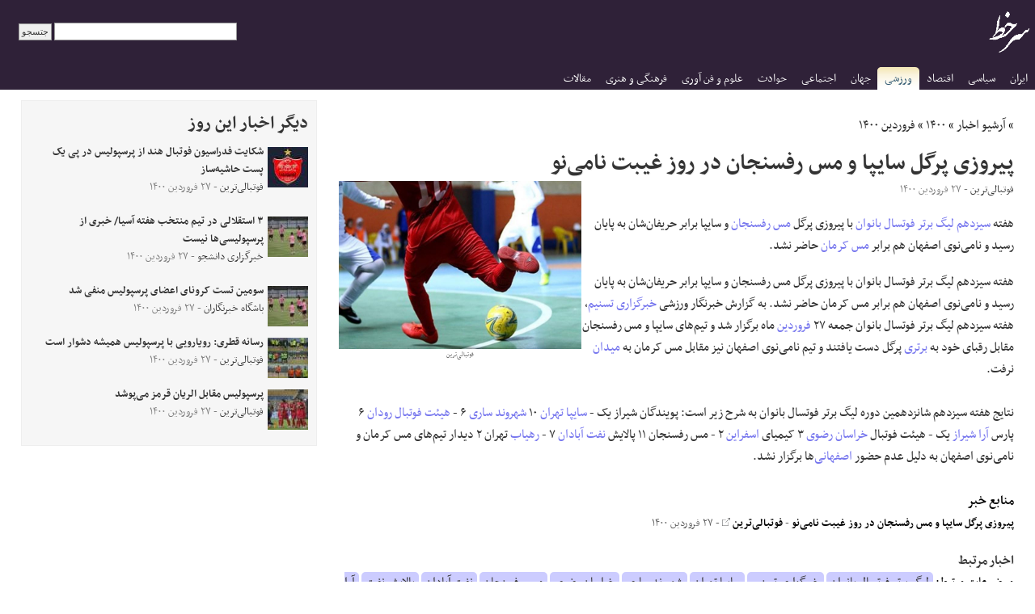

--- FILE ---
content_type: text/html; charset=UTF-8
request_url: https://www.sarkhat.com/fa/group/aleted/
body_size: 4733
content:
<!DOCTYPE html PUBLIC "-//W3C//DTD XHTML 1.0 Strict//EN" "http://www.w3.org/TR/xhtml1/DTD/xhtml1-strict.dtd">
<html xmlns="http://www.w3.org/1999/xhtml">
<head>
<meta name="viewport" content="width=device-width, initial-scale=1" />
<meta name="y_key" content="f24d6a56c3b110ad" />
<meta property="fb:pages" content="181825428552108" />
<meta http-equiv="Content-Type" content="text/html; charset=utf-8" />
<meta http-equiv="CACHE-CONTROL" content="NO-CACHE" />
<meta name="description" content="هفته سیزدهم لیگ برتر فوتسال بانوان با پیروزی پرگل مس رفسنجان و سایپا برابر حریفان‌شان به پایان رسید و نامی‌نوی اصفهان هم برابر مس کرمان حاضر نشد. هفته سیزدهم لیگ برتر فوتسال بانوان با پیروزی پرگل مس رفسنجان و سایپا برابر حریفان‌شان به پایان رسید و نامی‌نوی اصفهان هم برابر مس کرمان حاضر نشد. به گزارش خبرنگار ورزشی خبرگزاری تسنیم، هفته سیزدهم لیگ برتر فوتسال بانوان جمعه &amp;#1778;&amp;#1783; فروردین ماه برگزار شد و تیم‌های سایپا و مس رفسنجان مقابل رقبای خود به برتری پرگل دست یافتند و تیم نامی‌نوی اصفهان نیز مقابل مس کرمان به میدان نرفت.نتایج هفته سیزدهم..." />

<meta http-equiv="last-modified" content="2021-04-16"/>
<meta name="OriginalPublicationDate" content="2021-04-16"/>
<meta name="revised" content="2021-04-16"/>
<meta property="rnews:datePublished" content="2021-04-16"/>
<meta name="owner" content="سرخط"/>
<meta name="author" content="سرخط"/>
<meta name="copyright" content="sarkhat.com 2001-2022"/>
<meta name="Content-Language" content="persian, FA, فارسي"/>
<meta name="robots" content="index,follow"/>
<meta name="revisit after" content="31 Days"/>
<meta name="expires" content="never" />
<meta itemprop="datePublished" content="2021-04-16"/>
<meta itemprop="dateCreated" content="2021-04-16"/>
<meta itemprop="name" content="پیروزی پرگل سایپا و مس رفسنجان در روز غیبت نامی‌نو"/>
<meta itemprop="description" content="هفته سیزدهم لیگ برتر فوتسال بانوان با پیروزی پرگل مس رفسنجان و سایپا برابر حریفان‌شان به پایان رسید و نامی‌نوی اصفهان هم برابر مس کرمان حاضر نشد. هفته سیزدهم لیگ برتر فوتسال بانوان با پیروزی پرگل مس رفسنجان و سایپا برابر حریفان‌شان به پایان رسید و نامی‌نوی اصفهان هم برابر مس کرمان حاضر نشد. به گزارش خبرنگار ورزشی خبرگزاری تسنیم، هفته سیزدهم لیگ برتر فوتسال بانوان جمعه &#1778;&#1783; فروردین ماه برگزار شد و تیم‌های سایپا و مس رفسنجان مقابل رقبای خود به برتری پرگل دست یافتند و تیم نامی‌نوی اصفهان نیز مقابل مس کرمان به میدان نرفت.نتایج هفته سیزدهم..."/>
<meta itemprop="image" content="https://newsmedia.tasnimnews.com/Tasnim/Uploaded/Image/1399/11/24/1399112418461870422232264.jpg"/>
<meta property="og:title" itemprop="headline" content="پیروزی پرگل سایپا و مس رفسنجان در روز غیبت نامی‌نو" />
<meta property="og:type" content="article" />
<meta property="og:image" content="http://newsmedia.tasnimnews.com/Tasnim/Uploaded/Image/1399/11/24/1399112418461870422232264.jpg" />
<meta property="og:site_name" content="سرخط" />
<meta property="og:url"  itemprop="url" content="https://www.sarkhat.com/fa/group/aleted/" />
<meta property="og:description" content="هفته سیزدهم لیگ برتر فوتسال بانوان با پیروزی پرگل مس رفسنجان و سایپا برابر حریفان‌شان به پایان رسید و نامی‌نوی اصفهان هم برابر مس کرمان حاضر نشد. هفته سیزدهم لیگ برتر فوتسال بانوان با پیروزی پرگل مس رفسنجان و سایپا برابر حریفان‌شان به پایان رسید و نامی‌نوی اصفهان هم برابر مس کرمان حاضر نشد. به گزارش خبرنگار ورزشی خبرگزاری تسنیم، هفته سیزدهم لیگ برتر فوتسال بانوان جمعه &#1778;&#1783; فروردین ماه برگزار شد و تیم‌های سایپا و مس رفسنجان مقابل رقبای خود به برتری پرگل دست یافتند و تیم نامی‌نوی اصفهان نیز مقابل مس کرمان به میدان نرفت.نتایج هفته سیزدهم..." />
<meta property="vr:canonical" content="https://www.sarkhat.com/fa/group/aleted/"/>
<link rel="canonical" href="https://www.sarkhat.com/fa/group/aleted/" />
<link rel="shortlink" href="/fa/group/aleted/" />
<link rel="image_src" type="image/jpeg" href="https://newsmedia.tasnimnews.com/Tasnim/Uploaded/Image/1399/11/24/1399112418461870422232264.jpg" />
<meta name="twitter:card" content="summary" />
<meta name="twitter:title" content="پیروزی پرگل سایپا و مس رفسنجان در روز غیبت نامی‌نو"  />
<meta name="twitter:description" content="هفته سیزدهم لیگ برتر فوتسال بانوان با پیروزی پرگل مس رفسنجان و سایپا برابر حریفان‌شان به پایان رسید و نامی‌نوی اصفهان هم برابر مس کرمان حاضر نشد. هفته سیزدهم لیگ برتر فوتسال بانوان با پیروزی پرگل مس رفسنجان و سایپا برابر حریفان‌شان به پایان رسید و نامی‌نوی اصفهان هم برابر مس کرمان حاضر نشد. به گزارش خبرنگار ورزشی خبرگزاری تسنیم، هفته سیزدهم لیگ برتر فوتسال بانوان جمعه &#1778;&#1783; فروردین ماه برگزار شد و تیم‌های سایپا و مس رفسنجان مقابل رقبای خود به برتری پرگل دست یافتند و تیم نامی‌نوی اصفهان نیز مقابل مس کرمان به میدان نرفت.نتایج هفته سیزدهم..." />
<meta name="twitter:image" content="https://newsmedia.tasnimnews.com/Tasnim/Uploaded/Image/1399/11/24/1399112418461870422232264.jpg" />


    <link rel="stylesheet" href="/fa/style.css" type="text/css" />
<link rel="canonical" href="https://www.sarkhat.com/fa/group/aleted/" />
<title>پیروزی پرگل سایپا و مس رفسنجان در روز غیبت نامی‌نو - سرخط</title>
<script type="application/ld+json">
{
  "@context": "https://schema.org",
  "@type": "Organization",
  "url": "https://www.sarkhat.com",
  "logo": "https://www.sarkhat.com/img/sarkhatlogo.gif"
}
</script>
</head>
<body>
<div class="wholepage">
<div class="logobar">
<table style="width:100%;"><tr>
<td style="width:60px;padding:10px 0px 0px 0px;"><a href="/fa/"><img class="logo" src="/img/sarkhatlogo.gif" alt="Sarkhat.com" /></a> </td>
<td style="text-align:left;padding-left:10px;">
  <form action="/fa/search/" style="margin:0px;">
  <div>
  <input id="search-box" type="text" style="font-size:9pt;" name="q" value="" size="30"/>
    <input type="submit" value="جتسجو" />
  </div>
  </form>
</td>
<td><input id="hamburger" type="checkbox" /> <label for="hamburger" onclick="c=document.getElementById('hamburger'); t=getElementById('menubar'); if (!c.checked) {mh='500'; } else {mh='0'; }  t.style.maxHeight = mh+'px';   "></label>
</td>
</tr>
</table>
<div id="menubar">
<div class="navbar-collapse collapse site-nav-container" style="text-align:right;direction:rtl;"> <ul class="nav navbar-nav navbar-right" id="site-nav"><li><a href="/fa/ira/" title="ایران">ایران</a></li>
<li><a href="/fa/pol/" title="سیاسی">سیاسی</a></li>
<li><a href="/fa/eco/" title="اقتصاد">اقتصاد</a></li>
<li class="active"><a href="/fa/spo/" title="ورزشی">ورزشی</a></li>
<li><a href="/fa/int/" title="جهان">جهان</a></li>
<li><a href="/fa/soc/" title="اجتماعی">اجتماعی</a></li>
<li><a href="/fa/eve/" title="حوادث">حوادث</a></li>
<li><a href="/fa/sci/" title="علوم و فن آوری">علوم و فن آوری</a></li>
<li><a href="/fa/art/" title="فرهنگی و هنری">فرهنگی و هنری</a></li>
<li><a href="/fa/acl/" title="مقالات">مقالات</a></li>
         </ul> </div><!--/.nav-collapse --></div>
</div>
<div class="maincontent">
<div class="r"></div>
<div style="padding:0px 0px 0px 0px;background:white;clear:both;">
<div style="background:white;"> 
<div class="main-news"><p class="breadcrumbs"> » <a href="/fa/archive/">آرشیو اخبار</a> » <a href="/fa/archive/1400/">۱۴۰۰</a> » <a href="/fa/archive/1400/01/">فروردین ۱۴۰۰</a></p>
       <script type="application/ld+json"> { "@context": "https://schema.org", "@type": "BreadcrumbList"
        , "itemListElement": [
                   { "@type": "ListItem", "position": 1, "name":"آرشیو اخبار", "item":"https://www.sarkhat.com/fa/archive/" } ,
                   { "@type": "ListItem", "position": 2, "name":"۱۴۰۰", "item":"https://www.sarkhat.com/fa/archive/1400/" } ,
                   { "@type": "ListItem", "position": 3, "name":"فروردین ۱۴۰۰", "item":"https://www.sarkhat.com/fa/archive/1400/01/" } 
                ] }
     </script>
    <h1>پیروزی پرگل سایپا و مس رفسنجان در روز غیبت نامی‌نو</h1><div class="important-news"><div class="news-photo" ><a class="thumbnail-link" href="https://www.sarkhat.com/image_cache/145446240.jpg"><meta property="og:image" content="/image_cache/145446240.jpg" /><img class="news-image-big" style=";" width="300" height="208" src="/image_cache/145446240.jpg" alt="پیروزی پرگل سایپا و مس رفسنجان در روز غیبت نامی‌نو" />       </a>
       <br />فوتبالی‌ترین       </div><script type="text/javascript"> $(document).ready(function() { $("a.thumbnail-link").fancybox({ }); }); </script>        <div class="transparent"><div class="source-info">
    <span style="color:black;">فوتبالی‌ترین</span> - ۲۷ فروردین ۱۴۰۰        </div></div>
                                        <div class="news-body"><p>هفته <a href="/fa/tag/سیزدهم/">سیزدهم</a> <a href="/fa/tag/لیگ-برتر-فوتسال-بانوان/">لیگ برتر فوتسال بانوان</a> با پیروزی پرگل <a href="/fa/tag/مس-رفسنجان/">مس رفسنجان</a> و سایپا برابر حریفان‌شان به پایان رسید و نامی‌نوی اصفهان هم برابر <a href="/fa/tag/مس-کرمان/">مس کرمان</a> حاضر نشد. <p>هفته سیزدهم لیگ برتر فوتسال بانوان با پیروزی پرگل مس رفسنجان و سایپا برابر حریفان‌شان به پایان رسید و نامی‌نوی اصفهان هم برابر مس کرمان حاضر نشد. به گزارش خبرنگار ورزشی <a href="/fa/tag/خبرگزاری-تسنیم/">خبرگزاری تسنیم</a>، هفته سیزدهم لیگ برتر فوتسال بانوان جمعه &#1778;&#1783; <a href="/fa/tag/فروردین/">فروردین</a> ماه برگزار شد و تیم‌های سایپا و مس رفسنجان مقابل رقبای خود به <a href="/fa/tag/برتری/">برتری</a> پرگل دست یافتند و تیم نامی‌نوی اصفهان نیز مقابل مس کرمان به <a href="/fa/tag/میدان/">میدان</a> نرفت.<br><br>نتایج هفته سیزدهم شانزدهمین دوره لیگ برتر فوتسال بانوان به شرح زیر است: پویندگان شیراز یک - <a href="/fa/tag/سایپا-تهران/">سایپا تهران</a> &#1777;&#1776; <a href="/fa/tag/شهروند-ساری/">شهروند ساری</a> &#1782; - <a href="/fa/tag/هیئت/">هیئت</a> <a href="/fa/tag/فوتبال/">فوتبال</a> <a href="/fa/tag/رودان/">رودان</a> &#1782; پارس <a href="/fa/tag/آرا-شیراز/">آرا شیراز</a> یک - هیئت فوتبال <a href="/fa/tag/خراسان-رضوی/">خراسان رضوی</a> &#1779; کیمیای <a href="/fa/tag/اسفراین/">اسفراین</a> &#1778; - مس رفسنجان &#1777;&#1777; پالایش <a href="/fa/tag/نفت-آبادان/">نفت آبادان</a> &#1783; - <a href="/fa/tag/رهیاب/">رهیاب</a> تهران &#1778; دیدار تیم‌های مس کرمان و نامی‌نوی اصفهان به دلیل عدم حضور <a href="/fa/tag/اصفهانی/">اصفهانی</a>‌ها برگزار نشد.</p></p>
</div>
        <div style="padding:5px;"></div><div><b>منابع خبر</b></div>        <div class="source-info"><big><a style="" href="/fa/news/145446240/">پیروزی پرگل سایپا و مس رفسنجان در روز غیبت نامی‌نو</a></big> 
                - <a target="_blank" href="https://footballitarin.com/link_page.php?id=525006">فوتبالی‌ترین        <img src="/img/open_new_window.png" width="10" height="10" /></a>
         - ۲۷ فروردین ۱۴۰۰         </div></div><h4>اخبار مرتبط</h4><div style="float:right;width:45%;"></div><div style="clear:both;"><div><span>موضوعات مرتبط:</span> <span class="tag"><a href="/fa/tag/لیگ-برتر-فوتسال-بانوان/">لیگ برتر فوتسال بانوان</a></span> <span class="tag"><a href="/fa/tag/خبرگزاری-تسنیم/">خبرگزاری تسنیم</a></span> <span class="tag"><a href="/fa/tag/سایپا-تهران/">سایپا تهران</a></span> <span class="tag"><a href="/fa/tag/شهروند-ساری/">شهروند ساری</a></span> <span class="tag"><a href="/fa/tag/خراسان-رضوی/">خراسان رضوی</a></span> <span class="tag"><a href="/fa/tag/مس-رفسنجان/">مس رفسنجان</a></span> <span class="tag"><a href="/fa/tag/نفت-آبادان/">نفت آبادان</a></span> <span class="tag"><a href="/fa/tag/پالایش-نفت/">پالایش نفت</a></span> <span class="tag"><a href="/fa/tag/آرا-شیراز/">آرا شیراز</a></span> <span class="tag"><a href="/fa/tag/مس-کرمان/">مس کرمان</a></span> <span class="tag"><a href="/fa/tag/اسفراین/">اسفراین</a></span> <span class="tag"><a href="/fa/tag/اصفهانی/">اصفهانی</a></span> <span class="tag"><a href="/fa/tag/فروردین/">فروردین</a></span> <span class="tag"><a href="/fa/tag/سیزدهم/">سیزدهم</a></span> <span class="tag"><a href="/fa/tag/فوتبال/">فوتبال</a></span> <span class="tag"><a href="/fa/tag/برتری/">برتری</a></span> <span class="tag"><a href="/fa/tag/میدان/">میدان</a></span> <span class="tag"><a href="/fa/tag/رودان/">رودان</a></span> <span class="tag"><a href="/fa/tag/رهیاب/">رهیاب</a></span> <span class="tag"><a href="/fa/tag/هیئت/">هیئت</a></span> </div><br /></div></div>
      <div class="side-news">
   <h2>دیگر اخبار این روز</h2><div class="important-news"><div class="news-photo" style="float:right;"><a class="thumbnail-link" href="https://www.sarkhat.com/fa/group/nwzizl/"><img class="thumbnail" style=";" width="50" height="50" src="/fa/news/145444419/thumbnail-square.jpg" alt="توضیح فدراسیون فوتبال هند درباره شکایت از باشگاه پرسپولیس" />       </a>
              </div><div class="title-small"><a href="/fa/group/nwzizl/">شکایت فدراسیون فوتبال هند از پرسپولیس در پی یک پست حاشیه‌ساز</a></div>         <div class="transparent"><div class="source-info">
    <span style="color:black;">فوتبالی‌ترین</span> - ۲۷ فروردین ۱۴۰۰        </div></div>
                                        </div><div class="important-news"><div class="news-photo" style="float:right;"><a class="thumbnail-link" href="https://www.sarkhat.com/fa/group/tgdmoi/"><img class="thumbnail" style=";" width="50" height="50" src="/fa/news/145445586/thumbnail-square.jpg" alt="پرسپولیسی‌ها آماده بازی با الریان شدند/عکس" />       </a>
              </div><div class="title-small"><a href="/fa/group/tgdmoi/">۳ استقلالی در تیم منتخب هفته آسیا/ خبری از پرسپولیسی‌ها نیست</a></div>         <div class="transparent"><div class="source-info">
    <span style="color:black;">خبرگزاری دانشجو</span> - ۲۷ فروردین ۱۴۰۰        </div></div>
                                        </div><div class="important-news"><div class="news-photo" style="float:right;"><a class="thumbnail-link" href="https://www.sarkhat.com/fa/group/tztwdn/"><img class="thumbnail" style=";" width="50" height="50" src="/fa/news/145445582/thumbnail-square.jpg" alt="جواب تست سوم پرسپولیسی‌ها مشخص شد" />       </a>
              </div><div class="title-small"><a href="/fa/group/tztwdn/">سومین تست کرونای اعضای پرسپولیس منفی شد</a></div>         <div class="transparent"><div class="source-info">
    <span style="color:black;">باشگاه خبرنگاران</span> - ۲۷ فروردین ۱۴۰۰        </div></div>
                                        </div><div class="important-news"><div class="news-photo" style="float:right;"><a class="thumbnail-link" href="https://www.sarkhat.com/fa/group/iuyflr/"><img class="thumbnail" style=";" width="50" height="50" src="/fa/news/145445317/thumbnail-square.jpg" alt="تصاویری از تمرین امروز پرسپولیس در هندوستان" />       </a>
              </div><div class="title-small"><a href="/fa/group/iuyflr/">رسانه قطری: رویارویی با پرسپولیس همیشه دشوار است</a></div>         <div class="transparent"><div class="source-info">
    <span style="color:black;">فوتبالی‌ترین</span> - ۲۷ فروردین ۱۴۰۰        </div></div>
                                        </div><div class="important-news"><div class="news-photo" style="float:right;"><a class="thumbnail-link" href="https://www.sarkhat.com/fa/group/cuhxpt/"><img class="thumbnail" style=";" width="50" height="50" src="/fa/news/145445439/thumbnail-square.jpg" alt="پرسپولیس مقابل الریان قطر قرمز می‌پوشد" />       </a>
              </div><div class="title-small"><a href="/fa/group/cuhxpt/">پرسپولیس مقابل الریان قرمز می‌پوشد</a></div>         <div class="transparent"><div class="source-info">
    <span style="color:black;">فوتبالی‌ترین</span> - ۲۷ فروردین ۱۴۰۰        </div></div>
                                        </div></div>
</div>
</div> <!--maincontent-->
<div style="clear:both;padding:2px;">
<p class="copyright">
حق کپی &copy; ۲۰۰۱-۲۰۲۵ - Sarkhat.com
- <a href="/fa/about/">درباره سرخط</a>
- <a href="/fa/archive/">آرشیو اخبار</a>
- <a href="/fa/special/league/">جدول لیگ برتر ایران</a>
</p>
</div>

<!-- Start Quantcast tag -->
<script type="text/javascript">
_qoptions={
qacct:"p-0c5EyO625y0V6"
};
</script>
</div>
<script type="text/javascript" src="http://edge.quantserve.com/quant.js"></script>
<noscript>
<p>
<img src="http://pixel.quantserve.com/pixel/p-0c5EyO625y0V6.gif" style="display: none;" height="1" width="1" alt="Quantcast"/>
</p>
</noscript>
<!-- End Quantcast tag -->

<script type="text/javascript">
  var _gaq = _gaq || [];
  _gaq.push(['_setAccount', 'UA-19416787-1']);
  _gaq.push(['_trackPageview']);
  (function() {
    var ga = document.createElement('script'); ga.type = 'text/javascript'; ga.async = true;
    ga.src = ('https:' == document.location.protocol ? 'https://ssl' : 'http://www') + '.google-analytics.com/ga.js';
    var s = document.getElementsByTagName('script')[0]; s.parentNode.insertBefore(ga, s);
  })();
</script>

<script type='text/javascript' src='/inc/functions.js'></script>


<script>
        !function(w,d,s,t,a){if(w.amzn)return;w.amzn=a=function(){w.amzn.q.push([arguments,(new Date).getTime()])};a.q=[];a.version="0.0";s=d.createElement("script");s.src="https://c.amazon-adsystem.com/aat/amzn.js";s.id="amzn-pixel";s.async=true;t=d.getElementsByTagName("script")[0];t.parentNode.insertBefore(s,t)}(window,document);
        amzn("setRegion", "NA");
        amzn("addTag", "ebba7708-376c-43cf-9a8b-9f57f2660f1c");
        amzn("trackEvent", "Visited Ahmad's site");
  </script>
  <noscript>
    <img src="https://s.amazon-adsystem.com/iu3?pid=ebba7708-376c-43cf-9a8b-9f57f2660f1c&event=PageView" width="1" height="1" border="0">
  </noscript>


</div> <!-- end wholepage -->
</body>
</html>


--- FILE ---
content_type: text/css
request_url: https://www.sarkhat.com/fa/style.css
body_size: 3050
content:

/*
@font-face{font-family:'Noto Naskh Arabic UI';font-style:normal;font-weight:400;src:local('Noto Naskh Arabic UI'),local('NotoNaskhArabicUI'),url(//fonts.gstatic.com/s/notonaskharabicui/v4/9XU6lIJqkU_PWDHIY3lkVjo6pdPHBQyThjcnXyD1nMuZSKY.woff2)format('woff2');unicode-range:U+0600-06FF,U+200C-200E,U+2010-2011,U+204F,U+2E41,U+FB50-FDFF,U+FE80-FEFC;}.TSPr2b{color:#fff;height:1px;overflow:hidden;position:absolute;width:1px}.qosSob{font-family:Noto Naskh Arabic UI}
*/

@font-face {
    font-family: "MyNassim";
    font-style: normal;
    font-weight: normal;
    src: local("☺"), url("../fonts/nassim-regular.woff") format("woff"), url("../fonts/nassim-regular.ttf") format("truetype");
    font-display: swap;
}
@font-face {
    font-family: "MyNassim";
    font-style: normal;
    font-weight: bold;
    src: local("☺"), url("../fonts/nassim-bold.woff") format("woff"), url("../fonts/nassim-bold.ttf") format("truetype");
    font-display: swap;
}

body,h1,h2,h3,h4,h5,h6 { 
   font-family:"MyNassim",tahoma,sans-serif;
}

body,td,font,.p,a{
   font-size:18px;
   text-decoration:none;
}
body{
  float:center; margin:auto;
-moz-background-clip:border;
-moz-background-inline-policy:continuous;
-moz-background-origin:padding;
  padding:0px;
}
table,tr,td,div,p,span{direction:rtl;}
.wholepage {direction:ltr;}
ul {list-style-type:square;;margin-right:0;padding-right:1.5em;}
a,a:link{color:#333; }
/* a:visited{color:#000033;} */
/* a:active{color:#000033;} */
input { font-size: 8pt; color: #333333; border:1px solid #999; padding:3px; }
h1,h1 a,h2,h2 a,h3,h3 a,h4,h4 a {
    margin:0px; color:#333;
    text-shadow: 1px 1px 0 #EEE;
}
h1,h2,h3 { margin-bottom:5px;}
h3,h3 a {font-size:120%; }
h2,h2 a {font-size:140%; }
h1,h1 a {font-size:180%; line-height:100%;}
.d {border:3px #746359 double; width:100%;height:30px;background:#746359;vertical-align:middle; }
.d a:visited,.d a:link, .d a:active {font-weight:bold;color:#DAC768;}
.m{background-color:#D1BE71;color:white;border-top:1px solid #566057;border-bottom:1px solid #566057;padding:3px;}
.m a:visited,.m a:link, .m a:active { color:#53432C;}
.l {color:#C1AC43;}

.k,.k a:visited,.k a:link, .k a:hover,.k a:active{font-weight:bold;color:#CFBA79;}
.p,.p:link,.p a:link,.p a:active,.p a:visited{color:#008000}
.q a:visited,.q a:link,.q a:active,.q {text-decoration:none;color:#00c}
.r {clear:both; padding:5px; }
.y{font-weight:bold}
.z {visibility:hidden}
.news-photo { text-align:center; color:#666; font-size:7pt; float: left; }
.news-image-big { text-align:center; color:#666; font-size:7pt; float: left; }
.thumbnail { text-align:center; color:#666; font-size:7pt; padding-top:5px; padding-left:5px; float: right; }
.thumbnail img { border:1px solid #666; margin:0px; padding:2px; }
.category-title { background:#eee; padding:2px; border-bottom:1px solid; border-right:1px solid; ; border-color:#ccc; }
.other-sources, .other-sources  a { text-decoration:none; font-family:tahoma; font-size:13px; color:#888888; margin-top:4px;}
.source-info, .source-info a { font-size:15px; color:#5a5a5a;}
.source-info a { font-size:15px; font-weight:bold; color:#000;}
.transparent { filter:alpha(opacity=80); -moz-opacity:0.8; -khtml-opacity: 0.8; opacity: 0.8; }
.title-small, .title-small a { font-weight:bold; font-size:11pt; }
.news-body { color: #333; }
.news-body a { color:#7777ee ;} 
.news-body a:hover { border-radius:5px; color:#333; background:#ccccff; } 
.copyright { color: #999; font-size:8pt; text-align:center; border-top:1px solid #ccc; padding-top:20px; margin-top:20px; }
.copyright a { text-decoration:underline; font-size:8pt; color: #999; }
.highlight { background: #CEDAEB; }
.highlight-important { background: #F8DCB8; }
.important-news { _float:right; padding-bottom:20px; }
.latest-news { border:1px solid #eee; background:#f6f6f6; float:left; padding:10px; width: 28%; }
.main-news { float:right;width:68%;}
.side-news { border:1px solid #eee; background:#f6f6f6; padding:10px; float:left; width:28%; }
.half-screen { width:49%; } 
.socialmedia-links {padding:0; text-align:center; }
.socialmedia-links li {float:right;direction:ltr;font-size:0.86em;display:inline-block;padding:0 2px 0 2px;}
.socialmedia-links li a {
    padding-left:15px;background-repeat:no-repeat;background-image:url(http://www.sarkhat.com/img/social_bookmarks.png);
    display:inline-block;height:16px;
}
.socialmedia-links li.balatarin a {background-position: left -64px;}
.socialmedia-links li.facebook a {background-position: left -288px;}
.socialmedia-links li.donbaleh a {background-position: left -320px;}
.tag { 
  border-radius: 5px;
  background: #ccccff;
  padding: 0px 5px 0px; 5px;
  cursor:pointer;
}
.tag:hover { 
  background: #aaaaff;
}

.logobar { 
  background:#2f2138; 
  # background:#2f2138 url(/img/background_purple.jpg) repeat-x scroll 0 0;
}
#menubar { 
  margin:auto;float:center;
}
.logo { 
  border:none;margin:0px;
  width:59px;
  height:55px;
}

.maincontent {padding:0px 2% 0px 2%; background:white; float:center; margin:auto; }
.quote { float:left; 
      margin:0px;
      margin-bottom:5px; margin-right:10px; 
      padding:5px;
      padding-top:0px;
      width:250px; 
      font-size:120%;
      font-weight:bold; }

div.overlay_wrapper{
	float:left; /* important */
	position:relative; /* important(so we can absolutely position the description div */
}
div.overlay_description{
	position:absolute; /* absolute position (so we can position it where we want)*/
	bottom:0px; /* position will be on bottom */
	left:0px;
	width:100%;
	/* styling bellow */
	background-color:black;
	font-size:20px;
        text-align:center;
	color:white;
	opacity:0.6; /* transparency */
	filter:alpha(opacity=60); /* IE transparency */
}
p.overlay_description_content{
	padding:10px;
        padding-top:0px;
	margin:0px;
}


/* the tabs */

.site-nav-container {clear:both; height:28px; }

.logobar label {
  float: right;
  padding-top:10px;
  cursor: pointer;
  display:none;
}

.logobar label:after {
  content: "\2261";
  font-size: 1.8em;
  color:white;
}

#hamburger { display:none; }

ul#site-nav {
background:#2f2138;
        list-style-type: none;
        margin-bottom:0px;
        margin-top: 4px;
        z-index:100;
        position:relative;
        padding-right:0px;
        padding-left:0px;
}
        ul#site-nav li {
        text-decoration:none;
                float: right;
                width: auto;
                padding-left: 9px;
                padding-bottom:2px;
                margin: 0;
                z-index:100;
                font-size:12px;
        }
        ul#site-nav li a span {
                display: none;
        }
        ul#site-nav li a:hover span, ul#site-nav li.active a span {
                display: inline;
        }
                ul#site-nav li.active a span span {
                        display: none;
                }
        ul#site-nav li a#about-link
                , ul#site-nav li a#last-link {
                background: none;
        }
        ul#site-nav li a#science-fair-link {
                color: #F3DEAC;
                font-weight: bold;
                background: none;
        }

       ul#site-nav a {
                color: #ffffff;
                display: block;
                float: right;
                width: auto;
                padding: 7px 9px 6px 0;
                _background: url(../img/nav-divider.png) top right no-repeat;
                z-index:100;
                text-decoration:none;
                font-size:16px;
                /* added by aa */
                line-height:16px;
        }
        ul#site-nav li.active {
                background: url(../img/nav-tabs-left.png) top left no-repeat;
                margin-left: -1px;
        }
        ul#site-nav li#home-tab.active {
                margin-left: 0;
        }
        ul#site-nav li.active a,
        ul#site-nav li.active a#about-link,
        ul#site-nav li.active a#last-link {
                background: url(../img/nav-tabs-right.png) top right no-repeat;
                color: #2d566f
        }
        body.brushed01 ul#site-nav a, body.brushed02 ul#site-nav a {
                color: #444;
        }
                body.brushed01 ul#site-nav li.active a,
                body.brushed01 ul#site-nav li.active a#about-link,
                body.brushed01 ul#site-nav li.active a#last-link,
                body.brushed02 ul#site-nav li.active a,
                body.brushed02 ul#site-nav li.active a#about-link,
                body.brushed02 ul#site-nav li.active a#last-link {
                        background: url(../img/nav-tabs-right.png) top right no-repeat;
                        color: #2d566f
               }
ul#site-nav a#last-link.jobs-nav { color: #f2dc74; }



@media screen and (max-width: 700px){
  body{
    -webkit-text-size-adjust:none;
    padding:0px;
  }
  .logo { width:50px; margin:5px; }
  .title-small, .title-small a { font-weight:bold;}
  img{
    max-width:100%;
    height:auto; 
  }
  div{
    _width:100%;
    _float:none;
    _padding-left:0!important; 
    _padding-right:0!important; 
  }
  .half-screen, .latest-news, .main-news, .important-news , .side-news { 
    width:100%;
  }
  .maincontent { 
     padding:0px 1% 0px 1%;
     width:90%;
  }
  .news-image-big { float:none; width:100%; }
  .logobar label { display:block ;}
  #menubar { max-height:0px; overflow:hidden;} 
#hamburger:checked ~ div { 
  max-height: 200px; 
}
.nav { 
  float: right;
  width: 100%;
  -webkit-transition: max-height 0.3s; 
     -moz-transition: max-height 0.3s;
       -o-transition: max-height 0.3s;
          transition: max-height 0.3s;
  }
  ul#site-nav li { float:none; clear:both;  margin:20px 20px 50px 10px; } 
  ul#site-nav li.active { background:  none; } 
  ul#site-nav li.active a { background: yellow; padding:5px; }
}



--- FILE ---
content_type: text/javascript
request_url: https://www.sarkhat.com/inc/functions.js
body_size: 1178
content:
 function toPersianNum( num, dontTrim ) {
    var i = 0,

        dontTrim = dontTrim || false,

        num = dontTrim ? num.toString() : num.toString().trim(),
        len = num.length,

        res = '',
        pos,

        persianNumbers = typeof persianNumber == 'undefined' ?
            ['۰', '۱', '۲', '۳', '۴', '۵', '۶', '۷', '۸', '۹'] :
            persianNumbers;

    for (; i < len; i++)
        if (( pos = persianNumbers[num.charAt(i)] ))
            res += pos;
        else
            res += num.charAt(i);
    return res;
}

function timeSince(date,lang) {
  var trans = {
     fa: { minutes: 'دقیقه', hours:'ساعت', days:'روز' } ,
     en: { minutes: 'minutes', hours: 'hours', days:'days' } ,
  };

  var suffix="";
  var seconds = Math.floor((new Date().getTime()/1000 - date) );
  interval=Math.floor(seconds/60); suffix="minutes"; 
  if (interval>=14400) { interval=""; suffix=""; } 
  else if (interval>=1440) { interval=Math.floor(interval/1440); suffix="days"; }
  else if (interval>=60) { interval=Math.floor(interval/60); suffix="hours"; }
  return (lang=='fa'?toPersianNum(interval):interval) + " " + trans[lang][suffix];

}
